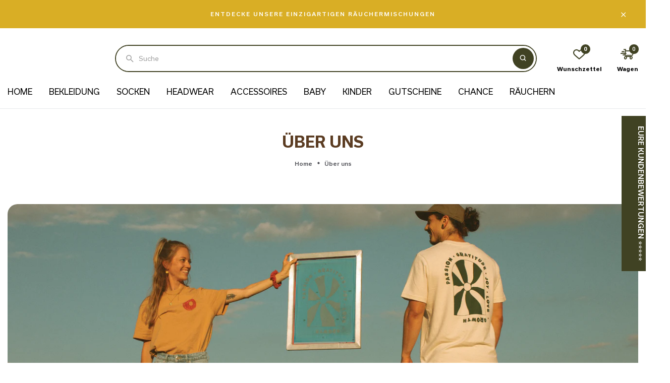

--- FILE ---
content_type: text/html; charset=UTF-8
request_url: https://vinovathemes.com/license/check_license.php
body_size: 76
content:
{"status":true,"msg":"ACTIVATION SUCCESSFULLY. Thanks for buying my theme!"}

--- FILE ---
content_type: text/css
request_url: https://bwarna.com/cdn/shop/t/3/assets/custom.css?v=91367278786077510871706794883
body_size: 609
content:
@font-face{font-family:Usual;src:url(/cdn/shop/files/Usual-MediumItalic.woff2) format("woff2"),url(/cdn/shop/files/Usual-MediumItalic.woff) format("woff");font-weight:500;font-style:italic;font-display:swap}@font-face{font-family:Usual;src:url(/cdn/shop/files/Usual-Regular.woff2) format("woff2"),url(/cdn/shop/files/Usual-Regular.woff) format("woff");font-weight:400;font-style:normal;font-display:swap}@font-face{font-family:Usual;src:url(/cdn/shop/files/Usual-ExtraBold.woff2) format("woff2"),url(/cdn/shop/files/Usual-ExtraBold.woff) format("woff");font-weight:700;font-style:normal;font-display:swap}@font-face{font-family:Usual;src:url(/cdn/shop/files/Usual-Medium.woff2) format("woff2"),url(/cdn/shop/files/Usual-Medium.woff) format("woff");font-weight:500;font-style:normal;font-display:swap}@font-face{font-family:Usual;src:url(/cdn/shop/files/Usual-Bold.woff2) format("woff2"),url(/cdn/shop/files/Usual-Bold.woff) format("woff");font-weight:700;font-style:normal;font-display:swap}@font-face{font-family:Usual;src:url(/cdn/shop/files/Usual-ExtraBoldItalic.woff2) format("woff2"),url(/cdn/shop/files/Usual-ExtraBoldItalic.woff) format("woff");font-weight:700;font-style:italic;font-display:swap}@font-face{font-family:Usual;src:url(/cdn/shop/files/Usual-BoldItalic.woff2) format("woff2"),url(/cdn/shop/files/Usual-BoldItalic.woff) format("woff");font-weight:700;font-style:italic;font-display:swap}:root{--font-family-primary: Usual , Arial, "Lucida Grande", sans-serif;--font-family-default: Usual, Arial, "Lucida Grande", sans-serif;--color-breacrumb-heading-default: #5B3C22}.site-nav .site-nav__link--main{color:#000}.header-center{position:relative!important}.header-center .col-md-2.text-center.pt-30.pb-30{padding-top:5px!important;padding-bottom:10px!important}body:not(.template-index) .header-center{background-color:#fff!important;position:relative}.remove-mb .d-flex.align-items-center.justify-content-center.mb-100.mb-lg-50.mb-sm-0.pb-45{margin-bottom:40px!important}.center.slick-slide .content.position-absolute{transform:translate(-50%,-50%);left:50%!important;top:50%!important}.left.slick-slide .content.position-absolute{transform:translateY(-50%);left:0%!important;top:50%!important}#NovBreadcrumbs.breadcrumb_collection{padding-top:80px!important;padding-bottom:80px!important;background-color:#3a2a11!important}.item-product .product--badge .badge--sale-rt{background:#3a2a11;color:#fff}.item-product .product__title a{font-size:1.5rem;font-weight:300}.item-product .price-regular,.item-product .special-price{font-weight:300;font-size:1.8rem;letter-spacing:1px}html body .btn{font-size:14px;font-weight:500}.site-nav .site-nav__link--main{font-size:1.6rem;font-weight:400;text-transform:uppercase}button.newsletter__submit.font-700.text-uppercase{color:#fff;background:#404223}div#stickymenu_bottom_mobile{display:none}.site-header__search .search-header__submit{background-color:#404223}html .site-header .header-icon,html .site-nav--btn{color:#404223!important}.WishlistCount,.site-header__cart .site-header__cart-count{background:#404223}.block-form-login .btn{background-color:#5b3c22}.slide-height .slide-image.s-1.first-scale.first-zoomin:after{content:"";display:block;background:#00000024;height:100%;width:100%;position:absolute!important;top:0;left:0}.distance.cs-plicy{max-width:970px;margin:auto}.nov-footer .footer_multi .title{font-size:large;font-weight:700!important}#popup__login [for=login_switch_register]{min-width:100%}#NovBreadcrumbs.breadcrumb_inner{padding-top:40px;padding-bottom:40px;margin-bottom:30px}img.zoomImg{transform:scale(1.5)}html .jdgm-prev-badge[data-average-rating="0.00"],.jdgm-widget{display:block!important}a.btn-review__all.text-uppercase.font-700.c_h{display:none}.desp{max-width:800px;color:#fff;margin-top:20px}.desp:empty{display:none}.item-product .product__title a{margin-bottom:0}.item-product .price-regular{color:#c1bebc!important;font-size:14px!important;font-weight:300!important}.footer_menu li a:hover{color:#fff!important;opacity:.6}@media all and (min-width:980px){.header-center.header-search__parent.d-none.d-md-block.position-relative.pt-30.pb-30{padding-bottom:2px!important}.search-results__block{width:100%!important;top:196px!important}.site-header__search .search-header__input{padding:0 80px 0 45px}form.search-header-inline{border:2px solid #404223;border-radius:100px}.search_trend{top:calc(100% + 14px)!important;width:100%!important}}@media (max-width: 767px){header.site-header{overflow-x:hidden}.collection-filter__content button.btn.add-to-cart-btn.product-form__cart-submit{white-space:normal;font-size:9px!important;line-height:14px;height:auto!important;padding:12px 0}.nov-footer .footer_copyright{padding-bottom:0!important}.cs-plicy .nov-policy-item{padding:0}.cs-plicy .policy-icon{margin-right:5px!important}.cs-plicy .row{display:grid;grid-gap:16px;padding:0 0 20px;grid-template-columns:repeat(auto-fill,minmax(160px,1fr));grid-auto-flow:column;grid-auto-columns:minmax(160px,1fr);overflow-x:auto}.section-slideshow .btn{margin-top:15px}}
/*# sourceMappingURL=/cdn/shop/t/3/assets/custom.css.map?v=91367278786077510871706794883 */


--- FILE ---
content_type: image/svg+xml
request_url: https://judgeme-public-images.imgix.net/judgeme/medals-v2-2025-rebranding/tran/diamond.svg?auto=format
body_size: 19488
content:
<?xml version="1.0" encoding="utf-8"?>
<svg xmlns="http://www.w3.org/2000/svg" width="108" height="108" viewBox="0 0 108 108" fill="none">
<g clip-path="url(#clip0_759_14169)">
<path d="M73.4953 100.499C73.4328 100.499 73.3716 100.481 73.3196 100.447C73.2676 100.413 73.2272 100.364 73.2036 100.306C73.187 100.268 73.1781 100.228 73.1775 100.186C73.1769 100.145 73.1846 100.104 73.2001 100.066C73.2156 100.027 73.2386 99.9925 73.2678 99.963C73.297 99.9335 73.3319 99.91 73.3703 99.8939C78.1493 97.8624 81.7927 95.7999 84.8317 93.4075C86.1128 92.495 87.3247 91.4908 88.4576 90.4031C88.93 89.9769 89.3988 89.5472 89.8781 89.1278C90.3609 88.6466 90.8437 88.1172 91.3125 87.6016C91.58 87.3094 91.8439 87.0138 92.1148 86.7251L93.2332 85.5082C93.452 85.2435 93.6673 84.9582 93.8827 84.6695L96.2201 81.5758L98.2449 78.2759C98.429 77.9802 98.6131 77.6812 98.7833 77.3753L99.4987 75.904C99.6654 75.5603 99.846 75.2165 100.009 74.8728C100.322 74.2334 100.634 73.5975 100.926 72.9478L102.062 69.8541C102.124 69.672 102.197 69.4863 102.267 69.3042C102.388 68.981 102.513 68.6545 102.614 68.3245L103.031 66.7295C103.125 66.348 103.225 65.9698 103.326 65.5883C103.507 64.9008 103.673 64.2133 103.837 63.543L104.333 60.2981C104.336 60.2541 104.348 60.2111 104.368 60.1718C104.388 60.1326 104.417 60.098 104.451 60.0703C104.486 60.0426 104.526 60.0224 104.569 60.0109C104.612 59.9994 104.657 59.997 104.701 60.0037C104.745 60.0105 104.787 60.0262 104.825 60.05C104.862 60.0738 104.894 60.1051 104.919 60.1419C104.943 60.1787 104.96 60.2201 104.967 60.2636C104.975 60.3071 104.973 60.3516 104.962 60.3943L104.458 63.6564C104.306 64.368 104.111 65.0589 103.941 65.7464C103.84 66.1245 103.739 66.5026 103.646 66.8808L103.229 68.4826C103.132 68.8264 103 69.1701 102.882 69.5138C102.812 69.6926 102.746 69.8576 102.68 70.0535L101.534 73.1472C101.235 73.8347 100.916 74.4672 100.6 75.1134C100.43 75.4572 100.252 75.8009 100.093 76.1447L99.3702 77.6331C99.1861 77.9768 98.9951 78.269 98.8041 78.5749L96.7654 81.8955L94.414 85.0132C94.1918 85.3089 93.9695 85.6045 93.7194 85.8863L92.5872 87.1651C92.3163 87.4538 92.0523 87.746 91.7884 88.0347C91.316 88.5538 90.8263 89.0935 90.3157 89.5988C89.826 90.0285 89.3606 90.4547 88.8918 90.8809C87.7418 91.9832 86.5113 93 85.2102 93.9231C82.1434 96.3293 78.455 98.4295 73.6204 100.485C73.58 100.498 73.5375 100.502 73.4953 100.499Z" fill="url(#paint0_linear_759_14169)"/>
<path d="M104.471 78C105.107 76.8149 105.555 75.6298 105.465 74.4786C105.448 73.4324 105.05 72.423 104.337 71.6174C103.832 71.0973 103.188 70.7117 102.472 70.5C102.231 71.0415 102.07 71.611 101.992 72.193C101.928 72.6946 101.928 73.2015 101.992 73.7032C102.027 74.289 102.156 74.8665 102.375 75.4165C102.793 76.4491 103.521 77.3464 104.471 78Z" fill="url(#paint1_linear_759_14169)"/>
<path d="M99.9437 73.6758C100.858 73.2949 101.592 72.567 101.988 71.6461C102.209 71.1867 102.364 70.6977 102.449 70.1937C101.77 70.0172 101.066 69.9607 100.368 70.0267C99.0974 70.1582 97.8973 70.6857 96.932 71.5372C96.3482 71.9594 95.8267 72.4643 95.3833 73.0368C95.4939 73.084 97.5493 74.6634 99.9437 73.6758Z" fill="url(#paint2_linear_759_14169)"/>
<path d="M101.763 82C103.227 79.8562 103.299 77.2842 102.207 75.7568C101.808 75.2041 101.275 74.7704 100.661 74.5C100.393 75.0101 100.196 75.5565 100.075 76.1233C99.8588 77.1765 99.8769 78.2668 100.128 79.3116C100.41 80.3527 100.978 81.2866 101.763 82Z" fill="url(#paint3_linear_759_14169)"/>
<path d="M97.7073 77.83C99.8681 77.1413 100.369 75.0097 100.43 74.8444C99.7919 74.6185 99.1184 74.502 98.4394 74.5C97.2004 74.507 95.9939 74.8846 94.9849 75.5813C94.392 75.9295 93.8474 76.3496 93.3643 76.8313C93.4638 76.8968 95.3083 78.5187 97.7073 77.83Z" fill="url(#paint4_linear_759_14169)"/>
<path d="M98.8847 86C100.555 84.1653 100.838 81.7993 99.894 80.3035C99.5456 79.7564 99.05 79.3065 98.4576 79C98.1418 79.4456 97.8926 79.9303 97.7171 80.4404C97.3996 81.3877 97.3205 82.3921 97.4863 83.3734C97.6715 84.3593 98.1576 85.2724 98.8847 86Z" fill="url(#paint5_linear_759_14169)"/>
<path d="M95.4812 81.4307C97.6277 80.9864 98.3431 79.1365 98.4111 78.9906C97.8125 78.7368 97.1683 78.5778 96.5079 78.521C95.2995 78.4244 94.0871 78.6628 93.0378 79.2032C92.4326 79.4754 91.8648 79.8086 91.3457 80.1963C91.4351 80.2598 93.0736 81.8463 95.4812 81.4307Z" fill="url(#paint6_linear_759_14169)"/>
<path d="M95.5135 90C97.3336 88.3181 97.8201 85.987 97.0501 84.4195C96.7611 83.8459 96.3191 83.3561 95.7691 83C94.7584 84.2049 94.2662 85.7359 94.3935 87.2787C94.4828 88.2714 94.8721 89.2173 95.5135 90Z" fill="url(#paint7_linear_759_14169)"/>
<path d="M92.4791 84.9807C94.4612 84.6953 95.3087 82.879 95.383 82.7313C94.8612 82.4232 94.2902 82.2063 93.6947 82.09C92.5997 81.8882 91.4687 82.0277 90.4565 82.4895C89.8833 82.7271 89.3358 83.0219 88.8223 83.3692C88.9067 83.443 90.2506 85.2023 92.4791 84.9807Z" fill="url(#paint8_linear_759_14169)"/>
<path d="M91.669 93.5C92.5581 92.8115 93.2281 91.8788 93.5973 90.8155C93.9353 89.9263 93.9588 88.9479 93.6637 88.0435C93.4384 87.4412 93.0589 86.9088 92.5633 86.5C91.4709 87.6157 90.8535 89.1127 90.8411 90.6755C90.8362 91.6778 91.124 92.6596 91.669 93.5Z" fill="url(#paint9_linear_759_14169)"/>
<path d="M89.7804 88.4999C91.7514 88.3812 92.7732 86.6602 92.8598 86.5135C92.372 86.1528 91.8259 85.8799 91.2456 85.7071C90.1797 85.4008 89.0458 85.435 87.9999 85.8048C87.4121 86.0011 86.8429 86.25 86.2991 86.5484C86.3718 86.6287 87.5392 88.5139 89.7804 88.4999Z" fill="url(#paint10_linear_759_14169)"/>
<path d="M87.8694 96.5C88.3236 96.1894 88.7428 95.8311 89.1195 95.4315C89.4467 95.0406 89.7189 94.6077 89.9289 94.1444C90.3294 93.3404 90.4388 92.4244 90.2388 91.5499C90.0799 90.9632 89.7675 90.4285 89.3331 90C88.1905 90.9468 87.4713 92.3026 87.3321 93.7723C87.238 94.7141 87.4248 95.6625 87.8694 96.5Z" fill="url(#paint11_linear_759_14169)"/>
<path d="M86.3173 91.4989C88.1371 91.5437 89.2376 90.2104 89.3271 90.0938C88.9096 89.7587 88.4307 89.4916 87.9117 89.3046C85.6643 88.5064 83.6688 89.5198 83.271 89.6035C83.3307 89.6902 84.2522 91.3375 86.3173 91.4989Z" fill="url(#paint12_linear_759_14169)"/>
<path d="M84.1409 99C85.0339 98.5297 85.7702 97.8134 86.261 96.9377C86.7049 96.2175 86.8846 95.3678 86.7699 94.5317C86.6691 93.9674 86.4203 93.4393 86.0486 93C85.4678 93.388 84.9732 93.8896 84.5953 94.4738C84.2174 95.0579 83.9641 95.7125 83.851 96.3971C83.6888 97.2742 83.7896 98.179 84.1409 99Z" fill="url(#paint13_linear_759_14169)"/>
<path d="M82.6068 93.9788C84.4486 94.1739 85.6938 92.9609 85.7944 92.8542C85.4066 92.4912 84.9501 92.1901 84.4451 91.9643C82.2322 90.9738 80.151 91.8668 79.7383 91.9277C79.7764 91.9856 80.5846 93.7198 82.6068 93.9788Z" fill="url(#paint14_linear_759_14169)"/>
<path d="M80.4694 101C82.2647 100.062 83.383 98.4585 83.262 96.9923C83.2145 96.4547 83.0237 95.9395 82.7094 95.5C82.1349 95.8101 81.6307 96.2349 81.2285 96.7478C80.8262 97.2608 80.5344 97.8509 80.3713 98.4813C80.1715 99.314 80.2054 100.185 80.4694 101Z" fill="url(#paint15_linear_759_14169)"/>
<path d="M79.4083 96.4418C80.0066 96.5462 80.6205 96.5098 81.2027 96.3353C81.785 96.1608 82.3199 95.853 82.7663 95.4355C82.406 94.9762 81.9707 94.5833 81.4792 94.2737C79.3426 92.9418 77.0785 93.704 76.7102 93.8409C76.754 93.926 77.392 95.9941 79.4083 96.4418Z" fill="url(#paint16_linear_759_14169)"/>
<path d="M54.5773 103.999C48.8372 104.029 43.1384 103.025 37.7518 101.035C34.081 99.8111 30.3519 97.8854 26.023 94.9831L23.3736 92.999C22.7927 92.575 22.244 92.1083 21.7318 91.6029C21.4508 91.3381 21.1697 91.0734 20.875 90.8223C19.5804 89.683 18.3675 88.4535 17.2453 87.143C16.9231 86.7991 16.5975 86.4208 16.2719 86.0666C16.2355 86.0384 16.2056 86.0025 16.1845 85.9614C16.1634 85.9204 16.1515 85.8752 16.1497 85.8291C16.1478 85.7829 16.1561 85.7369 16.1738 85.6943C16.1916 85.6517 16.2184 85.6135 16.2525 85.5824C16.2865 85.5513 16.3269 85.5281 16.3709 85.5143C16.4148 85.5006 16.4612 85.4967 16.5068 85.5028C16.5525 85.509 16.5962 85.5251 16.6349 85.55C16.6737 85.575 16.7065 85.6081 16.7312 85.6471C17.0602 86.0093 17.3869 86.3715 17.7114 86.7337C18.8148 88.0219 20.0071 89.2307 21.2794 90.3512C21.5844 90.6126 21.8724 90.8842 22.1603 91.1559C22.6532 91.6415 23.1813 92.0897 23.7403 92.497L26.3863 94.4811C30.6501 97.3386 34.3346 99.2299 37.9609 100.433C45.8441 103.387 54.7555 104.12 63.7252 102.562C63.7657 102.555 63.8072 102.556 63.8474 102.565C63.8876 102.573 63.9256 102.59 63.9594 102.614C63.9931 102.637 64.0219 102.667 64.044 102.702C64.0662 102.737 64.0813 102.776 64.0885 102.816C64.0957 102.857 64.0948 102.899 64.086 102.939C64.0771 102.979 64.0605 103.018 64.0369 103.051C64.0134 103.085 63.9834 103.114 63.9487 103.136C63.914 103.159 63.8754 103.174 63.8348 103.181C60.778 103.719 57.6808 103.993 54.5773 103.999Z" fill="url(#paint17_linear_759_14169)"/>
<path d="M46.9346 107.847C47.6124 107.96 48.3022 108.01 48.9924 107.998C49.6309 107.946 50.2588 107.822 50.8601 107.628C51.9253 107.323 52.8357 106.709 53.4369 105.89C53.8136 105.323 54.008 104.679 53.9997 104.025C52.1631 103.881 50.3347 104.367 48.9083 105.378C47.9836 106.015 47.297 106.873 46.9346 107.847Z" fill="url(#paint18_linear_759_14169)"/>
<path d="M49.9788 102.628C51.5297 104.32 53.8118 103.986 53.9999 103.95C53.9553 103.237 53.7921 102.537 53.5172 101.881C52.307 99.0491 49.6133 98.2686 49.1732 98C49.159 98.1198 48.3321 100.599 49.9788 102.628Z" fill="url(#paint19_linear_759_14169)"/>
<path d="M42.3926 106.713C42.975 106.887 43.5805 106.984 44.1915 107C44.7524 106.995 45.3105 106.926 45.8542 106.797C46.8202 106.594 47.6808 106.082 48.2883 105.348C48.6702 104.835 48.8997 104.235 48.9533 103.611C48.1595 103.461 47.3415 103.463 46.5487 103.618C45.756 103.773 45.005 104.078 44.3412 104.514C43.4774 105.053 42.8001 105.817 42.3926 106.713Z" fill="url(#paint20_linear_759_14169)"/>
<path d="M45.1709 101.868C46.5233 103.6 48.7619 103.509 48.9505 103.495C48.9708 102.822 48.8745 102.151 48.6658 101.511C47.7547 98.706 45.1887 97.798 44.7937 97.5C44.7687 97.5947 43.7366 99.8874 45.1709 101.868Z" fill="url(#paint21_linear_759_14169)"/>
<path d="M37.3457 105.504C38.4662 105.971 39.6977 106.112 40.8961 105.91C41.9049 105.789 42.8391 105.32 43.5359 104.585C43.9838 104.069 44.2858 103.443 44.4111 102.773C43.6147 102.527 42.7761 102.446 41.947 102.535C41.1179 102.623 40.3158 102.88 39.5903 103.288C38.6431 103.797 37.8638 104.566 37.3457 105.504Z" fill="url(#paint22_linear_759_14169)"/>
<path d="M40.9132 100.622C42.0444 102.377 44.1838 102.5 44.3665 102.5C44.4477 101.87 44.418 101.232 44.2786 100.611C43.6709 97.8841 41.3031 96.7864 40.9413 96.5C40.7176 96.9302 40.559 97.3895 40.4705 97.8636C40.2505 98.8041 40.4089 99.7906 40.9132 100.622Z" fill="url(#paint23_linear_759_14169)"/>
<path d="M32.8037 103.327C33.3352 103.608 33.9161 103.798 34.5189 103.887C35.0699 103.985 35.6317 104.02 36.1917 103.989C37.1741 103.968 38.1173 103.623 38.8563 103.015C39.337 102.584 39.6866 102.039 39.8691 101.439C39.1263 101.143 38.3267 100.994 37.52 101C36.7132 101.006 35.9164 101.168 35.1789 101.475C34.2192 101.873 33.3968 102.514 32.8037 103.327Z" fill="url(#paint24_linear_759_14169)"/>
<path d="M36.6813 99.3971C37.5771 101.171 39.5589 101.48 39.7353 101.5C39.8722 100.908 39.9044 100.298 39.8304 99.6956C39.5114 97.0696 37.4109 95.7582 37.0783 95.5C36.836 95.8892 36.6476 96.3088 36.5184 96.7476C36.2284 97.619 36.2867 98.5669 36.6813 99.3971Z" fill="url(#paint25_linear_759_14169)"/>
<path d="M28.2617 101.011C30.4006 102.265 32.7819 102.312 34.1828 101.235C34.6943 100.832 35.0892 100.301 35.3271 99.6965C34.6337 99.3208 33.8702 99.0912 33.084 99.0221C32.2978 98.9531 31.5057 99.046 30.7571 99.295C29.782 99.6259 28.9181 100.22 28.2617 101.011Z" fill="url(#paint26_linear_759_14169)"/>
<path d="M32.502 97.4922C33.1607 99.4375 34.929 99.9601 35.0792 100C35.2568 99.3956 35.3401 98.7606 35.3255 98.1237C35.2615 95.3654 33.4965 93.7468 33.1767 93.5C33.1351 93.569 31.8017 95.3872 32.502 97.4922Z" fill="url(#paint27_linear_759_14169)"/>
<path d="M24.2241 98.3812C26.0677 99.5847 28.2288 99.841 29.6064 99.0345C30.1078 98.7333 30.5143 98.3149 30.7849 97.8216C30.1836 97.4496 29.5061 97.1963 28.7944 97.0774C28.0827 96.9586 27.3523 96.9767 26.6485 97.1308C25.733 97.3365 24.895 97.7687 24.2241 98.3812Z" fill="url(#paint28_linear_759_14169)"/>
<path d="M28.3784 95.0106C28.8991 96.8113 30.6973 97.453 30.8535 97.5C31.0902 96.9832 31.2335 96.431 31.2771 95.8673C31.4541 93.3947 29.7253 91.762 29.4337 91.5C29.3712 91.5705 27.8334 93.0454 28.3784 95.0106Z" fill="url(#paint29_linear_759_14169)"/>
<path d="M20.6914 95.6215C22.2944 96.9078 24.218 97.3671 25.5452 96.686C26.0347 96.4218 26.4484 96.0392 26.7475 95.574C26.4782 95.4378 25.0579 94.2339 23.035 94.5539C22.1676 94.6844 21.3552 95.0545 20.6914 95.6215Z" fill="url(#paint30_linear_759_14169)"/>
<path d="M24.7818 92.8644C24.9062 93.4432 25.1831 93.9856 25.5885 94.4448C25.994 94.904 26.5157 95.2662 27.1087 95.5C27.4009 95.0179 27.5966 94.4921 27.6867 93.9472C28.1118 91.5397 26.4822 89.7826 26.1951 89.5C26.1317 89.5749 24.4089 90.8927 24.7818 92.8644Z" fill="url(#paint31_linear_759_14169)"/>
<path d="M17.1587 92.538C18.7736 94.1684 20.7317 94.9721 22.3141 94.2103C22.8696 93.9534 23.3534 93.5508 23.7194 93.0408C23.3224 92.7073 22.898 92.4116 22.4514 92.1571C21.6379 91.6744 20.7096 91.4495 19.7779 91.5095C18.8293 91.5801 17.92 91.9372 17.1587 92.538Z" fill="url(#paint32_linear_759_14169)"/>
<path d="M21.7118 90.2203C21.782 91.0026 22.0924 91.7393 22.5957 92.3182C22.8628 92.5985 23.1729 92.829 23.5128 93C23.7986 92.5456 24.0059 92.0413 24.1253 91.5105C24.2667 90.7308 24.2565 89.929 24.0955 89.1536C23.9344 88.3782 23.6258 87.6455 23.1883 87C23.1221 87.0734 21.5562 88.2378 21.7118 90.2203Z" fill="url(#paint33_linear_759_14169)"/>
<path d="M10.633 77.9931C10.5711 77.9932 10.5104 77.9765 10.4579 77.9449C10.4055 77.9132 10.3634 77.868 10.3364 77.8144L8.84652 74.8406C8.76435 74.6653 8.67502 74.4968 8.58927 74.325C8.42134 73.9984 8.25699 73.6683 8.1105 73.3349L7.51739 71.7775C7.37805 71.3993 7.23513 71.0246 7.08864 70.6499C6.83496 69.9898 6.58128 69.3298 6.35261 68.6628L5.49511 65.4484C5.44509 65.2559 5.39507 65.0703 5.34147 64.8812C5.24501 64.5374 5.15211 64.1936 5.08065 63.8292L4.30175 58.92L4.03735 53.9454C4.03735 53.5638 4.06236 53.1994 4.0838 52.8384L4.30175 48.9708C4.37678 48.242 4.49469 47.5235 4.60902 46.8291C4.67334 46.4474 4.73408 46.0624 4.79124 45.6774C5.00473 44.1177 5.34399 42.5763 5.80596 41.0672C5.97388 40.4518 6.14538 39.8365 6.29902 39.2142C7.52811 35.6732 9.28599 31.1318 12.0157 27.1474C12.0387 27.112 12.0687 27.0813 12.1042 27.0573C12.1396 27.0332 12.1797 27.0162 12.222 27.0073C12.2644 26.9983 12.3082 26.9976 12.3508 27.0052C12.3935 27.0128 12.4341 27.0286 12.4704 27.0515C12.5066 27.0744 12.5377 27.1041 12.5618 27.1388C12.5859 27.1735 12.6026 27.2124 12.6109 27.2534C12.6191 27.2944 12.6187 27.3365 12.6098 27.3773C12.6009 27.4182 12.5835 27.4569 12.5588 27.4912C9.86124 31.4172 8.12479 35.9104 6.91357 39.3861C6.76708 39.9843 6.59557 40.6065 6.42407 41.2288C5.97327 42.7104 5.64003 44.2228 5.42722 45.753C5.37006 46.1518 5.30575 46.5403 5.24143 46.9287C5.13067 47.6163 5.01276 48.3211 4.94131 49.0155L4.74122 52.8728C4.71978 53.2166 4.69835 53.581 4.69477 53.9316L4.9556 58.8581L5.73092 63.7226C5.79524 64.0492 5.88813 64.3861 5.98103 64.723C6.03462 64.9121 6.08822 65.1046 6.13467 65.2972L6.9886 68.4875C7.20655 69.1269 7.45665 69.7801 7.70318 70.4333C7.8461 70.808 7.99259 71.1862 8.13194 71.5644L8.72147 73.1114C8.85724 73.4208 9.01802 73.7371 9.17881 74.0534L9.4432 74.5759L10.9295 77.5497C10.9528 77.5975 10.9633 77.6502 10.96 77.7029C10.9566 77.7557 10.9396 77.8068 10.9105 77.8516C10.8813 77.8964 10.841 77.9334 10.7932 77.9593C10.7453 77.9853 10.6915 77.9993 10.6366 78L10.633 77.9931Z" fill="url(#paint34_linear_759_14169)"/>
<path d="M0.504639 63.5C0.61987 64.6934 1.10345 65.8293 1.89604 66.7681C2.51595 67.5814 3.41922 68.1653 4.44926 68.4185C5.15137 68.5576 5.88027 68.5181 6.56071 68.3041C6.3863 67.4991 6.03871 66.736 5.53926 66.0616C5.03981 65.3873 4.39901 64.8158 3.65616 64.3824C2.72097 63.8033 1.62468 63.4964 0.504639 63.5Z" fill="url(#paint35_linear_759_14169)"/>
<path d="M6.58201 64.1871C5.46896 66.2116 6.4544 68.3265 6.54656 68.5C7.19485 68.237 7.79427 67.8628 8.31894 67.3938C10.6301 65.3404 10.4671 62.5061 10.5982 62C10.506 62.0181 7.89002 61.9855 6.58201 64.1871Z" fill="url(#paint36_linear_759_14169)"/>
<path d="M0 58.5C0.013025 59.7152 0.38553 60.902 1.07446 61.9234C1.60528 62.8018 2.44185 63.4742 3.43829 63.8233C4.12288 64.0283 4.85219 64.0554 5.5514 63.9021C5.46297 63.0736 5.19772 62.2713 4.77204 61.5447C4.34637 60.8181 3.76932 60.1826 3.07655 59.6776C2.18804 59.0151 1.12133 58.6068 0 58.5Z" fill="url(#paint37_linear_759_14169)"/>
<path d="M5.81901 59.6256C4.48133 61.3632 5.27348 63.3356 5.34073 63.5C6.03055 63.3206 6.68129 63.037 7.26505 62.6614C9.82457 61.0278 9.98151 58.4449 10.0936 58.0088C9.55332 57.9806 9.0113 58.0201 8.48316 58.1262C7.41347 58.3001 6.45943 58.8371 5.81901 59.6256Z" fill="url(#paint38_linear_759_14169)"/>
<path d="M0.00348406 53.5C-0.069988 55.9264 1.02541 58.024 2.6418 58.7145C3.24028 58.9666 3.89704 59.0541 4.54205 58.9676C4.53781 58.1937 4.37299 57.4288 4.05771 56.7198C3.74243 56.0108 3.28333 55.3728 2.70859 54.8447C1.94866 54.1615 1.01307 53.6964 0.00348406 53.5Z" fill="url(#paint39_linear_759_14169)"/>
<path d="M5.51886 55.2876C4.09209 56.8532 4.63426 58.8354 4.6842 59C5.33922 58.8843 5.96874 58.665 6.54613 58.3516C7.35184 57.8847 8.04088 57.2593 8.56603 56.5182C9.09119 55.7771 9.44005 54.9378 9.58872 54.0579C9.47101 54.0546 7.06691 53.601 5.51886 55.2876Z" fill="url(#paint40_linear_759_14169)"/>
<path d="M0.542001 48.5C0.317128 50.9706 1.11781 53.2014 2.66126 54.0597C3.23998 54.3705 3.88838 54.5215 4.54202 54.4975C4.49773 54.1501 4.75667 51.9227 3.11782 50.1227C2.42419 49.3477 1.53206 48.7857 0.542001 48.5Z" fill="url(#paint41_linear_759_14169)"/>
<path d="M5.72305 50.4929C4.2849 51.881 4.5195 53.8458 4.62149 54C5.22471 53.9451 5.81369 53.7874 6.36223 53.534C7.15088 53.151 7.84702 52.6057 8.40363 51.9347C8.96025 51.2638 9.36437 50.4828 9.58872 49.6447C9.47992 49.6312 7.3142 48.9976 5.72305 50.4929Z" fill="url(#paint42_linear_759_14169)"/>
<path d="M1.16037 43.5C0.722225 45.7999 1.23568 47.9543 2.71784 48.9115C3.25138 49.2556 3.86553 49.4582 4.50124 49.5C4.46701 49.1618 4.912 47.0986 3.50514 45.2621C2.9065 44.4689 2.0939 43.8582 1.16037 43.5Z" fill="url(#paint43_linear_759_14169)"/>
<path d="M6.04896 46.229C4.40082 47.4327 4.49118 49.3299 4.58515 49.5C5.20185 49.5007 5.81376 49.4002 6.39232 49.2032C7.2363 48.8993 8.00178 48.4355 8.63929 47.8416C9.27681 47.2477 9.77218 46.5371 10.0934 45.7555C9.9958 45.7455 7.83805 44.9453 6.04896 46.229Z" fill="url(#paint44_linear_759_14169)"/>
<path d="M2.84023 38.5C2.23226 40.8277 2.47016 43.0899 3.80834 44.2229C4.2748 44.6278 4.82749 44.8952 5.41417 45C5.49598 44.4646 5.54126 43.9233 5.54964 43.3804C5.57504 42.3751 5.33644 41.3829 4.86237 40.5226C4.37632 39.6515 3.67504 38.95 2.84023 38.5Z" fill="url(#paint45_linear_759_14169)"/>
<path d="M7.23099 41.5916C6.53112 42.0802 6.00207 42.7988 5.72514 43.6369C5.58969 44.0667 5.53252 44.5197 5.55665 44.972C6.14513 45.0373 6.73992 44.9881 7.31172 44.827C8.12699 44.5699 8.88393 44.1386 9.53591 43.5598C10.1879 42.981 10.7211 42.2669 11.1027 41.4614C10.9833 41.4205 9.04222 40.3644 7.23099 41.5916Z" fill="url(#paint46_linear_759_14169)"/>
<path d="M4.11036 34.5C3.22414 36.5123 3.3218 38.5246 4.65294 39.6716C5.1071 40.0726 5.66532 40.358 6.27346 40.5C6.42781 40.0345 6.5118 39.5514 6.52305 39.0646C6.64116 38.176 6.4804 37.2747 6.06005 36.4687C5.62615 35.6534 4.94961 34.9702 4.11036 34.5Z" fill="url(#paint47_linear_759_14169)"/>
<path d="M8.41474 37.3928C7.69717 37.7735 7.13097 38.4032 6.81471 39.1724C6.67171 39.5698 6.58615 39.9871 6.56079 40.4105C7.11269 40.5221 7.67946 40.5294 8.23386 40.4321C8.77716 40.3348 9.29912 40.1367 9.77476 39.8474C10.2086 39.6124 10.6129 39.3226 10.9783 38.9847C11.4183 38.5855 11.8002 38.1223 12.1122 37.6094C12.0252 37.5661 10.2582 36.4146 8.41474 37.3928Z" fill="url(#paint48_linear_759_14169)"/>
<path d="M6.28065 30.5C5.83059 31.351 5.58051 32.3028 5.55127 33.276C5.56976 34.1155 5.85493 34.9243 6.36133 35.5735C6.71895 35.9973 7.17481 36.3165 7.68454 36.5C8.16512 35.2395 8.20288 33.8403 7.79104 32.5532C7.48586 31.7303 6.96143 31.0174 6.28065 30.5Z" fill="url(#paint49_linear_759_14169)"/>
<path d="M9.54127 33.7403C9.15197 33.8988 8.7974 34.1274 8.49646 34.4141C8.26502 34.6643 8.07047 34.9444 7.91834 35.2462C7.7476 35.5903 7.63025 35.957 7.57007 36.3343C8.09649 36.4764 8.64469 36.5277 9.18952 36.4859C10.1853 36.3751 11.1259 35.9852 11.8956 35.3641C12.3576 35.0397 12.7703 34.6542 13.1215 34.2187C13.0274 34.1749 11.415 33.0093 9.54127 33.7403Z" fill="url(#paint50_linear_759_14169)"/>
<path d="M18.4835 19.9999C18.4096 20 18.338 19.974 18.2808 19.9264C18.249 19.8994 18.2228 19.8662 18.2037 19.8288C18.1845 19.7914 18.1729 19.7505 18.1693 19.7085C18.1658 19.6664 18.1705 19.6241 18.1832 19.584C18.1958 19.5438 18.2162 19.5066 18.243 19.4745C18.8604 18.7544 19.5275 18.0801 20.239 17.4568L20.6307 17.1066C20.9296 16.8438 21.2147 16.5706 21.4999 16.3009C22.0126 15.791 22.5516 15.3092 23.1146 14.8577C23.481 14.5868 23.8429 14.3089 24.2002 14.024C25.5854 12.9077 27.0456 11.8917 28.5701 10.9836L29.9856 10.1324C30.457 9.81643 30.9534 9.54108 31.4697 9.3092L34.4311 7.85201C35.0729 7.52405 35.7378 7.24539 36.4203 7.01833C36.7638 6.88873 37.1452 6.75912 37.5025 6.6155C37.8597 6.47189 38.1896 6.3668 38.5091 6.23719C39.2127 5.9467 39.9375 5.71247 40.6769 5.53662C49.537 3.00756 58.6068 2.82891 66.8863 5.02871C66.967 5.05008 67.036 5.10323 67.0782 5.17647C67.1204 5.24972 67.1323 5.33706 67.1114 5.41928C67.0904 5.50149 67.0383 5.57186 66.9664 5.61488C66.8946 5.65791 66.8089 5.67008 66.7283 5.64871C58.5552 3.47694 49.5989 3.65208 40.828 6.16013C40.113 6.33166 39.4124 6.56005 38.7324 6.84319C38.3888 6.97279 38.0453 7.1024 37.7189 7.2215C37.3925 7.34059 36.9974 7.49822 36.6264 7.62783C35.9643 7.84203 35.3189 8.10665 34.6957 8.41947L31.7033 9.89068C31.2125 10.1126 30.7403 10.375 30.2913 10.6753L28.8759 11.551C27.3763 12.4468 25.9402 13.4488 24.5781 14.5495C24.2345 14.8262 23.8635 15.1029 23.5028 15.3726C22.9533 15.8111 22.4269 16.2788 21.9259 16.7738C21.6373 17.0505 21.3453 17.3237 21.0464 17.59L20.6616 17.9402C19.973 18.5449 19.3256 19.1968 18.724 19.8913C18.6942 19.9263 18.6572 19.9542 18.6156 19.973C18.5741 19.9918 18.529 20.001 18.4835 19.9999Z" fill="url(#paint51_linear_759_14169)"/>
<path d="M28.9842 5.5C26.5592 6.78299 25.0419 8.95665 25.2532 10.9677C25.3398 11.7028 25.6107 12.4028 26.0396 13C26.3237 12.7102 28.4645 11.5862 29.0916 8.90716C29.3631 7.78292 29.3259 6.60412 28.9842 5.5Z" fill="url(#paint52_linear_759_14169)"/>
<path d="M30.1529 11.5875C27.9715 11.1266 26.3252 12.627 26.2429 12.8211C26.6654 13.3397 27.1765 13.7774 27.752 14.1136C28.5898 14.5907 29.5181 14.8831 30.4758 14.9715C31.4335 15.0599 32.3989 14.9423 33.3083 14.6264C33.25 14.519 32.5126 12.1107 30.1529 11.5875Z" fill="url(#paint53_linear_759_14169)"/>
<path d="M33.6645 3.5C31.0563 4.56168 29.2343 6.46916 29.2716 8.4545C29.2906 9.17577 29.5049 9.88024 29.8938 10.5C30.2142 10.2452 32.5579 9.33215 33.4596 6.82305C33.8464 5.754 33.9173 4.60465 33.6645 3.5Z" fill="url(#paint54_linear_759_14169)"/>
<path d="M34.1048 9.67821C32.083 9.04034 30.378 10.3059 30.2803 10.4882C30.6369 11.0122 31.0829 11.4691 31.5978 11.8382C32.354 12.3613 33.2117 12.719 34.115 12.8882C35.0184 13.0575 35.9472 13.0343 36.841 12.8203C36.8006 12.7224 36.3052 10.3903 34.1048 9.67821Z" fill="url(#paint55_linear_759_14169)"/>
<path d="M38.3052 2C35.823 2.76154 33.9613 4.30769 33.823 6.11099C33.774 6.76079 33.9059 7.41138 34.206 8C34.5251 7.8022 36.7627 7.15605 37.8229 4.98352C38.2814 4.05072 38.4485 3.01687 38.3052 2Z" fill="url(#paint56_linear_759_14169)"/>
<path d="M38.3508 7.82879C37.4802 7.46085 36.5151 7.39982 35.607 7.65529C35.1372 7.77184 34.6975 7.99094 34.3179 8.29762C34.6342 8.89146 35.0512 9.42274 35.5494 9.86652C36.2827 10.4931 37.1353 10.9561 38.0528 11.2263C38.9704 11.4964 39.9327 11.5676 40.8786 11.4354C40.8426 11.3173 40.5617 8.80705 38.3508 7.82879Z" fill="url(#paint57_linear_759_14169)"/>
<path d="M43.3981 1C41.0405 1.52699 39.205 2.83111 38.912 4.6222C38.8046 5.25232 38.8638 5.89924 39.0837 6.5C39.5893 6.32597 40.0812 6.11527 40.5555 5.86962C41.4434 5.41874 42.1813 4.72393 42.6807 3.86841C43.1877 2.9982 43.4364 2.00395 43.3981 1Z" fill="url(#paint58_linear_759_14169)"/>
<path d="M42.7942 6.45847C41.9847 6.04721 41.058 5.90727 40.1581 6.06041C39.6959 6.13508 39.2543 6.30021 38.8599 6.54576C39.1117 7.11558 39.4647 7.63798 39.9028 8.08911C40.5591 8.72367 41.3428 9.22038 42.2052 9.54835C43.0677 9.87633 43.9903 10.0286 44.9159 9.99559C44.8908 9.86989 44.8368 7.55138 42.7942 6.45847Z" fill="url(#paint59_linear_759_14169)"/>
<path d="M48.4486 0C47.3136 0.104686 46.2181 0.453302 45.2443 1.01971C44.8322 1.26962 44.4635 1.57924 44.1512 1.93746C43.8688 2.29914 43.6577 2.70687 43.5282 3.14072C43.3598 3.75005 43.3598 4.39067 43.5282 5C44.0653 4.88515 44.589 4.71889 45.0912 4.50374C46.0389 4.14729 46.8586 3.53706 47.4517 2.74643C48.0498 1.93959 48.3955 0.987147 48.4486 0Z" fill="url(#paint60_linear_759_14169)"/>
<path d="M47.211 5.62389C46.6624 5.269 46.018 5.05675 45.3469 5.00989C44.6759 4.96303 44.0035 5.08332 43.4019 5.35787C43.5903 5.89731 43.8822 6.4021 44.264 6.84888C44.8456 7.47708 45.561 7.99154 46.3669 8.36124C47.1728 8.73094 48.0526 8.94823 48.9533 9C48.9352 8.89819 49.0975 6.79633 47.211 5.62389Z" fill="url(#paint61_linear_759_14169)"/>
<path d="M53.4952 0C50.9868 0.0383721 48.8507 0.959303 48.1926 2.66163C47.9573 3.24839 47.8874 3.88117 47.9895 4.5C48.5514 4.44506 49.1028 4.3207 49.6292 4.13023C50.6275 3.8688 51.5224 3.34406 52.2053 2.61977C52.8968 1.87907 53.3445 0.969795 53.4952 0V0Z" fill="url(#paint62_linear_759_14169)"/>
<path d="M51.7387 5.2543C51.1391 4.77536 50.3866 4.50906 49.6072 4.5C49.2121 4.51645 48.8217 4.58923 48.4487 4.71596C48.5628 5.22734 48.7711 5.71494 49.0638 6.15571C49.3549 6.58844 49.7215 6.96961 50.1474 7.28247C50.9589 7.91805 51.9295 8.33786 52.9623 8.5C52.9623 8.4061 53.2877 6.49061 51.7387 5.2543Z" fill="url(#paint63_linear_759_14169)"/>
<path d="M58.0372 0.0368138C56.9596 -0.0716726 55.8707 0.0603767 54.8538 0.422862C53.9972 0.789271 53.2935 1.42582 52.8568 2.22914C52.5818 2.77967 52.4561 3.38919 52.4918 4C54.0033 3.97264 55.4569 3.43112 56.5988 2.46998C57.3097 1.81013 57.8092 0.96527 58.0372 0.0368138Z" fill="url(#paint64_linear_759_14169)"/>
<path d="M55.9456 4.95174C54.535 3.54751 52.6446 4.1092 52.4858 4.11948C52.5573 4.67076 52.7321 5.20547 53.0017 5.69838C53.5826 6.7841 54.4737 7.32524 55.2565 7.81501C55.7793 8.11657 56.3439 8.34714 56.9341 8.5C56.9413 8.40068 57.468 6.41078 55.9456 4.95174Z" fill="url(#paint65_linear_759_14169)"/>
<path d="M62.0746 0.63637C60.086 0.154343 58.2249 1.00396 57.4563 2.33907C57.1823 2.83741 57.0346 3.40253 57.0278 3.97935C58.3409 4.10092 59.6478 3.6825 60.678 2.81069C61.3351 2.24739 61.8209 1.49105 62.0746 0.63637Z" fill="url(#paint66_linear_759_14169)"/>
<path d="M59.8391 5.03898C58.7574 3.74785 57.1642 4.025 57.0278 4.025C57.0476 4.55676 57.1525 5.08064 57.3378 5.573C57.6906 6.47199 58.2934 7.22746 59.0611 7.73276C59.4867 8.03142 59.9359 8.28818 60.4032 8.5C60.4218 8.40874 60.9921 6.56669 59.8391 5.03898Z" fill="url(#paint67_linear_759_14169)"/>
<path d="M104.66 50.5C104.58 50.4993 104.504 50.4681 104.446 50.4129C104.388 50.3577 104.354 50.2826 104.349 50.2028L104.257 48.5664L103.52 43.7358L102.304 39.0008L100.623 34.4093L98.9569 30.9418C98.8066 30.6275 98.6564 30.3132 98.4958 30.0057L97.6523 28.6392C97.4542 28.3181 97.2596 27.9935 97.0615 27.6656C96.6961 27.0575 96.3306 26.4494 95.9413 25.8583C90.7571 18.4382 84.002 12.6407 76.3862 9.09463C76.3489 9.07773 76.3153 9.05354 76.2875 9.02348C76.2596 8.99342 76.2381 8.9581 76.2241 8.91959C76.2101 8.88107 76.2039 8.84015 76.2059 8.79922C76.208 8.75829 76.2182 8.71819 76.2359 8.68126C76.2708 8.6065 76.3338 8.54848 76.4111 8.51971C76.4884 8.49095 76.5739 8.49375 76.6492 8.52752C84.3537 12.1215 91.2045 17.9906 96.457 25.503C96.8566 26.1111 97.2288 26.7261 97.5977 27.341C97.7923 27.6826 97.987 27.9901 98.1851 28.3078L99.0286 29.7119C99.2028 30.0535 99.3701 30.3644 99.5067 30.6856L101.187 34.1667L102.895 38.8163L104.127 43.5991L104.875 48.4912L104.971 50.1584C104.974 50.2004 104.969 50.2426 104.956 50.2826C104.943 50.3227 104.922 50.3596 104.894 50.3914C104.866 50.4232 104.833 50.4492 104.795 50.4678C104.757 50.4865 104.716 50.4974 104.674 50.5H104.66Z" fill="url(#paint68_linear_759_14169)"/>
<path d="M92.8596 14.4789C92.0135 13.6841 90.9833 13.0777 89.8468 12.7055C88.8724 12.3984 87.8096 12.4366 86.8639 12.8129C86.2353 13.0777 85.6925 13.4903 85.2896 14.0095C85.7369 14.3506 86.2333 14.6325 86.7645 14.8471C87.7117 15.3152 88.7775 15.5388 89.8502 15.4945C90.937 15.4268 91.9807 15.0746 92.8596 14.4789Z" fill="url(#paint69_linear_759_14169)"/>
<path d="M87.7977 17.4152C87.725 16.4364 87.272 15.5189 86.5274 14.8423C86.1446 14.5014 85.7101 14.2174 85.2386 14C84.8439 14.5841 84.5625 15.2311 84.4077 15.9102C83.8242 18.7298 85.4159 21.1476 85.7261 21.5C85.8295 21.3907 88.0156 19.9246 87.7977 17.4152Z" fill="url(#paint70_linear_759_14169)"/>
<path d="M96.3924 18.2816C95.6234 17.4462 94.6526 16.775 93.5518 16.3175C92.6022 15.9483 91.5333 15.8993 90.5459 16.1798C89.8796 16.3776 89.2847 16.7292 88.8223 17.1986C89.2363 17.5667 89.7062 17.8818 90.2184 18.1347C91.1277 18.6517 92.1734 18.9491 93.2519 18.9975C94.3541 19.0282 95.4433 18.7799 96.3924 18.2816Z" fill="url(#paint71_linear_759_14169)"/>
<path d="M90.8399 20.8833C90.8924 18.6638 89.0765 17.5846 88.9255 17.5C88.5415 18.007 88.247 18.5796 88.0553 19.1916C87.3132 21.7562 88.492 24.1414 88.712 24.5C88.8106 24.4256 90.8136 23.2347 90.8399 20.8833Z" fill="url(#paint72_linear_759_14169)"/>
<path d="M99.4204 22.4491C98.7783 21.455 97.9263 20.6242 96.9285 20.0191C96.0587 19.531 95.0485 19.3807 94.0807 19.5954C93.4324 19.7552 92.8369 20.0899 92.355 20.5653C92.7102 21.0107 93.1245 21.4021 93.5857 21.7278C94.4 22.3794 95.3634 22.8027 96.3827 22.9568C97.4214 23.09 98.4754 22.9138 99.4204 22.4491Z" fill="url(#paint73_linear_759_14169)"/>
<path d="M93.8433 24.0807C94.097 21.8572 92.398 20.6122 92.2645 20.5C91.8433 20.9706 91.5044 21.5155 91.2632 22.1097C90.2985 24.6102 91.2632 27.1107 91.4501 27.5C91.5369 27.4334 93.6063 26.4374 93.8433 24.0807Z" fill="url(#paint74_linear_759_14169)"/>
<path d="M101.944 26.6733C101.423 25.6863 100.688 24.8326 99.7928 24.1772C99.0036 23.6485 98.0562 23.418 97.1163 23.526C96.4837 23.6172 95.886 23.8757 95.3833 24.2755C95.6847 24.7231 96.0449 25.1271 96.4539 25.4761C97.0996 25.9984 97.8624 26.636 99.0166 26.8768C99.9916 27.0937 101.007 27.0231 101.944 26.6733Z" fill="url(#paint75_linear_759_14169)"/>
<path d="M96.314 28.0039C96.7519 25.9384 95.2157 24.6193 95.1029 24.5C94.656 24.9006 94.2819 25.3795 93.9981 25.9145C92.8567 28.171 93.5767 30.608 93.7194 31C93.8255 30.9455 95.8926 30.199 96.314 28.0039Z" fill="url(#paint76_linear_759_14169)"/>
<path d="M104.467 31.3076C104.027 30.2126 103.351 29.237 102.489 28.456C101.716 27.8225 100.756 27.4849 99.7702 27.5005C99.1079 27.5331 98.4654 27.7446 97.9065 28.114C98.6871 29.5484 99.9304 30.6526 101.418 31.2332C102.407 31.5616 103.465 31.5874 104.467 31.3076Z" fill="url(#paint77_linear_759_14169)"/>
<path d="M98.7641 31.9091C99.3613 30 98.0079 28.6297 97.9203 28.5C97.4646 28.8371 97.0702 29.2537 96.7551 29.7306C95.4764 31.7528 95.9632 34.1142 96.0541 34.5C96.1482 34.4634 98.1604 33.9479 98.7641 31.9091Z" fill="url(#paint78_linear_759_14169)"/>
<path d="M105.981 35.9198C105.683 34.8748 105.167 33.9172 104.471 33.1209C103.828 32.4762 103.003 32.0826 102.127 32.0034C101.539 31.9761 100.954 32.113 100.43 32.4007C101.001 33.7947 102.012 34.9259 103.285 35.5934C104.135 35.9817 105.072 36.0951 105.981 35.9198Z" fill="url(#paint79_linear_759_14169)"/>
<path d="M100.654 35.8026C100.831 35.4085 100.927 34.9886 100.935 34.5637C100.915 34.216 100.837 33.873 100.701 33.5465C100.553 33.1716 100.343 32.8188 100.078 32.5C99.548 32.7741 99.0775 33.1308 98.6883 33.5531C97.8314 34.4724 97.6272 35.4505 97.4704 36.3047C97.379 36.8668 97.379 37.4378 97.4704 38C97.5615 37.9772 99.7932 37.6707 100.654 35.8026Z" fill="url(#paint80_linear_759_14169)"/>
<path d="M106.991 39.9832C106.741 38.9196 106.389 37.9379 105.745 37.2766C105.189 36.6227 104.435 36.184 103.607 36.0323C103.045 35.951 102.471 36.0238 101.944 36.2437C102.087 36.7152 102.293 37.1638 102.555 37.5765C102.777 37.9305 103.039 38.2546 103.338 38.5413C103.663 38.8942 104.036 39.1951 104.446 39.4344C105.225 39.8698 106.109 40.0605 106.991 39.9832Z" fill="url(#paint81_linear_759_14169)"/>
<path d="M102.103 39.9718C102.98 38.2394 101.918 36.6408 101.858 36.5C101.335 36.74 100.86 37.0728 100.456 37.4824C99.7261 38.2349 99.2525 39.2 99.1024 40.2394C98.9595 40.8148 98.8981 41.4075 98.9201 42C99.0323 41.9894 101.122 41.8521 102.103 39.9718Z" fill="url(#paint82_linear_759_14169)"/>
<path d="M108 44.4998C107.953 44.0105 107.843 43.5296 107.673 43.0689C107.491 42.6503 107.258 42.2561 106.98 41.8951C106.507 41.2475 105.828 40.7823 105.057 40.5763C104.528 40.4565 103.977 40.4781 103.458 40.6389C103.591 41.2871 103.853 41.9015 104.227 42.4454C104.601 42.9893 105.08 43.4514 105.636 43.8041C106.339 44.2661 107.161 44.5082 108 44.4998Z" fill="url(#paint83_linear_759_14169)"/>
<path d="M103.05 43.8091C103.913 42.2568 103.15 40.6351 103.081 40.5C102.574 40.6898 102.104 40.9677 101.691 41.3212C99.9048 42.8631 100.021 45.105 99.9253 45.5C100.007 45.4827 102.017 45.5035 103.05 43.8091Z" fill="url(#paint84_linear_759_14169)"/>
<path d="M53.1048 13.5994C53.4571 12.8002 54.5429 12.8002 54.8952 13.5994L57.1067 18.615C57.2503 18.9408 57.5454 19.165 57.8858 19.2072L63.129 19.8576C63.9644 19.9612 64.2999 21.0415 63.6823 21.639L59.8059 25.3892C59.5542 25.6327 59.4415 25.9956 59.5083 26.3474L60.5373 31.765C60.7012 32.6282 59.8228 33.2958 59.0887 32.866L54.4815 30.1681C54.1824 29.9929 53.8176 29.9929 53.5185 30.1681L48.9113 32.866C48.1772 33.2958 47.2988 32.6282 47.4627 31.765L48.4917 26.3474C48.5585 25.9956 48.4458 25.6327 48.1941 25.3892L44.3177 21.639C43.7001 21.0415 44.0356 19.9612 44.871 19.8576L50.1142 19.2072C50.4546 19.165 50.7497 18.9408 50.8933 18.615L53.1048 13.5994Z" fill="url(#paint85_linear_759_14169)"/>
<path d="M15.3243 63V57.22H13.1143V55.95H19.0943V57.22H16.8843V63H15.3243ZM26.435 63H24.735L23.515 60.75C23.415 60.5767 23.295 60.4533 23.155 60.38C23.015 60.3 22.8384 60.26 22.625 60.26H21.855V63H20.315V55.95H23.555C24.3817 55.95 25.005 56.1333 25.425 56.5C25.8517 56.86 26.065 57.3833 26.065 58.07C26.065 58.6033 25.915 59.05 25.615 59.41C25.3217 59.77 24.905 60.0067 24.365 60.12C24.7317 60.2133 25.0417 60.4767 25.295 60.91L26.435 63ZM23.325 59.08C23.7717 59.08 24.095 59.0033 24.295 58.85C24.495 58.69 24.595 58.4433 24.595 58.11C24.595 57.77 24.495 57.5233 24.295 57.37C24.095 57.2167 23.7717 57.14 23.325 57.14H21.835V59.08H23.325ZM33.0091 63L32.3391 61.44H29.0591L28.3891 63H26.8191L30.0591 55.95H31.3091L34.5491 63H33.0091ZM29.5691 60.26H31.8291L30.6991 57.62L29.5691 60.26ZM40.1989 55.95H41.6589V63H40.4989L36.9889 58.51V63H35.5389V55.95H36.6889L40.1989 60.42V55.95ZM45.9284 63.09C45.3951 63.09 44.8817 63.02 44.3884 62.88C43.8951 62.7333 43.4851 62.5333 43.1584 62.28L43.6584 61.17C44.3384 61.6433 45.1017 61.88 45.9484 61.88C46.3884 61.88 46.7251 61.81 46.9584 61.67C47.1984 61.5233 47.3184 61.3233 47.3184 61.07C47.3184 60.8433 47.2084 60.6667 46.9884 60.54C46.7751 60.4133 46.3917 60.29 45.8384 60.17C45.2184 60.0433 44.7217 59.89 44.3484 59.71C43.9817 59.53 43.7117 59.31 43.5384 59.05C43.3717 58.7833 43.2884 58.4567 43.2884 58.07C43.2884 57.6433 43.4051 57.2633 43.6384 56.93C43.8784 56.5967 44.2117 56.3367 44.6384 56.15C45.0651 55.9567 45.5584 55.86 46.1184 55.86C46.6184 55.86 47.0984 55.9333 47.5584 56.08C48.0251 56.2267 48.3951 56.4233 48.6684 56.67L48.1684 57.78C47.5217 57.3067 46.8417 57.07 46.1284 57.07C45.7217 57.07 45.4017 57.15 45.1684 57.31C44.9351 57.4633 44.8184 57.6767 44.8184 57.95C44.8184 58.11 44.8617 58.2433 44.9484 58.35C45.0417 58.45 45.1917 58.54 45.3984 58.62C45.6117 58.7 45.9117 58.7833 46.2984 58.87C47.2051 59.07 47.8551 59.3267 48.2484 59.64C48.6484 59.9533 48.8484 60.3867 48.8484 60.94C48.8484 61.6067 48.5917 62.1333 48.0784 62.52C47.5651 62.9 46.8484 63.09 45.9284 63.09ZM50.3721 55.95H53.6121C54.3787 55.95 54.9754 56.1433 55.4021 56.53C55.8287 56.9167 56.0421 57.4567 56.0421 58.15C56.0421 58.8433 55.8287 59.3833 55.4021 59.77C54.9754 60.1567 54.3787 60.35 53.6121 60.35H51.9321V63H50.3721V55.95ZM53.4121 59.17C54.1921 59.17 54.5821 58.8333 54.5821 58.16C54.5821 57.8133 54.4854 57.5567 54.2921 57.39C54.0987 57.2233 53.8054 57.14 53.4121 57.14H51.9321V59.17H53.4121ZM62.0798 63L61.4098 61.44H58.1298L57.4598 63H55.8898L59.1298 55.95H60.3798L63.6198 63H62.0798ZM58.6398 60.26H60.8998L59.7698 57.62L58.6398 60.26ZM70.7296 63H69.0296L67.8096 60.75C67.7096 60.5767 67.5896 60.4533 67.4496 60.38C67.3096 60.3 67.1329 60.26 66.9196 60.26H66.1496V63H64.6096V55.95H67.8496C68.6762 55.95 69.2996 56.1333 69.7196 56.5C70.1462 56.86 70.3596 57.3833 70.3596 58.07C70.3596 58.6033 70.2096 59.05 69.9096 59.41C69.6162 59.77 69.1996 60.0067 68.6596 60.12C69.0262 60.2133 69.3362 60.4767 69.5896 60.91L70.7296 63ZM67.6196 59.08C68.0662 59.08 68.3896 59.0033 68.5896 58.85C68.7896 58.69 68.8896 58.4433 68.8896 58.11C68.8896 57.77 68.7896 57.5233 68.5896 57.37C68.3896 57.2167 68.0662 57.14 67.6196 57.14H66.1296V59.08H67.6196ZM72.0213 63V55.95H76.8813V57.16H73.5413V58.81H76.6813V60.02H73.5413V61.79H76.8813V63H72.0213ZM83.009 55.95H84.469V63H83.309L79.799 58.51V63H78.349V55.95H79.499L83.009 60.42V55.95ZM89.5785 63.09C88.8652 63.09 88.2419 62.94 87.7086 62.64C87.1819 62.34 86.7752 61.9167 86.4886 61.37C86.2086 60.8233 86.0686 60.19 86.0686 59.47C86.0686 58.75 86.2086 58.1167 86.4886 57.57C86.7752 57.0233 87.1819 56.6033 87.7086 56.31C88.2419 56.01 88.8652 55.86 89.5785 55.86C90.0452 55.86 90.4919 55.9333 90.9185 56.08C91.3452 56.22 91.6952 56.4167 91.9685 56.67L91.4685 57.78C91.1619 57.5467 90.8552 57.3767 90.5485 57.27C90.2485 57.1633 89.9352 57.11 89.6085 57.11C88.9819 57.11 88.4985 57.31 88.1585 57.71C87.8252 58.11 87.6585 58.6967 87.6585 59.47C87.6585 60.2433 87.8252 60.8333 88.1585 61.24C88.4985 61.64 88.9819 61.84 89.6085 61.84C89.9352 61.84 90.2485 61.7867 90.5485 61.68C90.8552 61.5733 91.1619 61.4033 91.4685 61.17L91.9685 62.28C91.6952 62.5333 91.3452 62.7333 90.9185 62.88C90.4919 63.02 90.0452 63.09 89.5785 63.09ZM99.5282 55.95L96.6082 59.81V63H95.0482V59.81L92.1382 55.95H93.9082L95.8182 58.56L97.7582 55.95H99.5282Z" fill="url(#paint86_linear_759_14169)"/>
<path d="M72.5212 79.2149C72.7936 78.8302 73.3976 78.9921 73.4412 79.4615L73.6582 81.7977C73.6719 81.9453 73.7494 82.0795 73.8703 82.1651L75.7851 83.5212C76.1698 83.7936 76.0079 84.3976 75.5385 84.4412L73.2023 84.6582C73.0547 84.6719 72.9205 84.7494 72.8349 84.8703L71.4788 86.7851C71.2064 87.1698 70.6024 87.0079 70.5588 86.5385L70.3418 84.2023C70.3281 84.0547 70.2506 83.9205 70.1297 83.8349L68.2149 82.4788C67.8302 82.2064 67.9921 81.6024 68.4615 81.5588L70.7977 81.3418C70.9453 81.3281 71.0795 81.2506 71.1651 81.1297L72.5212 79.2149Z" fill="url(#paint87_linear_759_14169)"/>
<path d="M34.6455 79.3532C34.6788 78.9939 35.1411 78.8701 35.3496 79.1645L36.8245 81.2471C36.8901 81.3397 36.9928 81.399 37.1058 81.4095L39.6468 81.6455C40.0061 81.6788 40.1299 82.1411 39.8355 82.3496L37.7529 83.8245C37.6603 83.8901 37.601 83.9928 37.5905 84.1058L37.3545 86.6468C37.3212 87.0061 36.8589 87.1299 36.6504 86.8355L35.1755 84.7529C35.1099 84.6603 35.0072 84.601 34.8942 84.5905L32.3532 84.3545C31.9939 84.3212 31.8701 83.8589 32.1645 83.6504L34.2471 82.1755C34.3397 82.1099 34.399 82.0072 34.4095 81.8942L34.6455 79.3532Z" fill="url(#paint88_linear_759_14169)"/>
<path d="M31.441 43.655H33.781C34.819 43.655 35.623 43.934 36.193 44.492C36.769 45.044 37.057 45.821 37.057 46.823C37.057 47.825 36.769 48.605 36.193 49.163C35.623 49.721 34.819 50 33.781 50H31.441V43.655ZM33.709 49.055C35.167 49.055 35.896 48.311 35.896 46.823C35.896 45.341 35.167 44.6 33.709 44.6H32.602V49.055H33.709ZM38.6262 50V43.655H39.7872V50H38.6262ZM46.4084 50L45.7694 48.515H42.6824L42.0434 50H40.8734L43.7444 43.655H44.6894L47.5604 50H46.4084ZM43.0604 47.615H45.3824L44.2214 44.915L43.0604 47.615ZM53.9201 43.655H54.8291V50H53.8031V45.806L52.1291 48.974H51.3551L49.6721 45.851L49.6811 50H48.6551V43.655H49.5731L51.7511 47.804L53.9201 43.655ZM59.4305 50.081C58.8125 50.081 58.2755 49.949 57.8195 49.685C57.3695 49.421 57.0215 49.043 56.7755 48.551C56.5295 48.059 56.4065 47.483 56.4065 46.823C56.4065 46.163 56.5265 45.59 56.7665 45.104C57.0125 44.612 57.3635 44.234 57.8195 43.97C58.2755 43.706 58.8125 43.574 59.4305 43.574C60.0485 43.574 60.5825 43.706 61.0325 43.97C61.4885 44.234 61.8365 44.612 62.0765 45.104C62.3225 45.59 62.4455 46.163 62.4455 46.823C62.4455 47.483 62.3225 48.059 62.0765 48.551C61.8305 49.043 61.4795 49.421 61.0235 49.685C60.5735 49.949 60.0425 50.081 59.4305 50.081ZM59.4305 49.154C60.0125 49.154 60.4655 48.953 60.7895 48.551C61.1195 48.149 61.2845 47.573 61.2845 46.823C61.2845 46.073 61.1195 45.5 60.7895 45.104C60.4655 44.702 60.0125 44.501 59.4305 44.501C58.8425 44.501 58.3835 44.702 58.0535 45.104C57.7295 45.5 57.5675 46.073 57.5675 46.823C57.5675 47.573 57.7295 48.149 58.0535 48.551C58.3835 48.953 58.8425 49.154 59.4305 49.154ZM68.2842 43.655H69.3732V50H68.5002L65.0982 45.572V50H64.0182V43.655H64.8822L68.2842 48.074V43.655ZM71.1418 43.655H73.4818C74.5198 43.655 75.3238 43.934 75.8938 44.492C76.4698 45.044 76.7578 45.821 76.7578 46.823C76.7578 47.825 76.4698 48.605 75.8938 49.163C75.3238 49.721 74.5198 50 73.4818 50H71.1418V43.655ZM73.4098 49.055C74.8678 49.055 75.5968 48.311 75.5968 46.823C75.5968 45.341 74.8678 44.6 73.4098 44.6H72.3028V49.055H73.4098Z" fill="url(#paint89_linear_759_14169)"/>
<path d="M46.9122 74C46.4084 74 46 74.4084 46 74.9122V89.0878C46 89.5916 46.4084 90 46.9122 90H61.0877C61.5915 90 61.9999 89.5916 61.9999 89.0878V83.0947C61.9999 82.8064 61.6484 82.6651 61.4489 82.8733L58.289 86.1707C56.9388 87.5797 55.5295 88.2802 54.061 88.2724C52.6041 88.2762 51.2205 87.623 49.9102 86.3127C48.5188 84.9212 47.7857 83.4114 47.711 81.7833C47.6523 80.2799 48.2391 78.8304 49.4715 77.4349C49.6276 77.2582 49.8958 77.2558 50.0624 77.4224L52.8369 80.1969C53.0021 80.3622 53.0038 80.6308 52.8595 80.8152C52.189 81.672 52.1636 82.4103 52.7834 83.0301C53.4096 83.6562 54.1084 83.5668 54.8799 82.7616L61.9109 75.4246C61.968 75.365 61.9999 75.2857 61.9999 75.2032V74.9122C61.9999 74.4084 61.5915 74 61.0877 74H46.9122Z" fill="url(#paint90_linear_759_14169)"/>
</g>
<defs>
<linearGradient id="paint0_linear_759_14169" x1="89.0747" y1="60" x2="89.0747" y2="100.5" gradientUnits="userSpaceOnUse">
<stop stop-color="#316BAC"/>
<stop offset="1" stop-color="#4C8EDA"/>
</linearGradient>
<linearGradient id="paint1_linear_759_14169" x1="103.71" y1="70.5" x2="103.71" y2="78" gradientUnits="userSpaceOnUse">
<stop stop-color="#316BAC"/>
<stop offset="1" stop-color="#4C8EDA"/>
</linearGradient>
<linearGradient id="paint2_linear_759_14169" x1="98.916" y1="70" x2="98.916" y2="74" gradientUnits="userSpaceOnUse">
<stop stop-color="#316BAC"/>
<stop offset="1" stop-color="#4C8EDA"/>
</linearGradient>
<linearGradient id="paint3_linear_759_14169" x1="101.439" y1="74.5" x2="101.439" y2="82" gradientUnits="userSpaceOnUse">
<stop stop-color="#316BAC"/>
<stop offset="1" stop-color="#4C8EDA"/>
</linearGradient>
<linearGradient id="paint4_linear_759_14169" x1="96.897" y1="74.5" x2="96.897" y2="78" gradientUnits="userSpaceOnUse">
<stop stop-color="#316BAC"/>
<stop offset="1" stop-color="#4C8EDA"/>
</linearGradient>
<linearGradient id="paint5_linear_759_14169" x1="98.9159" y1="79" x2="98.9159" y2="86" gradientUnits="userSpaceOnUse">
<stop stop-color="#316BAC"/>
<stop offset="1" stop-color="#4C8EDA"/>
</linearGradient>
<linearGradient id="paint6_linear_759_14169" x1="94.8784" y1="78.5" x2="94.8784" y2="81.5" gradientUnits="userSpaceOnUse">
<stop stop-color="#316BAC"/>
<stop offset="1" stop-color="#4C8EDA"/>
</linearGradient>
<linearGradient id="paint7_linear_759_14169" x1="95.8878" y1="83" x2="95.8878" y2="90" gradientUnits="userSpaceOnUse">
<stop stop-color="#316BAC"/>
<stop offset="1" stop-color="#4C8EDA"/>
</linearGradient>
<linearGradient id="paint8_linear_759_14169" x1="92.1026" y1="82" x2="92.1026" y2="85" gradientUnits="userSpaceOnUse">
<stop stop-color="#316BAC"/>
<stop offset="1" stop-color="#4C8EDA"/>
</linearGradient>
<linearGradient id="paint9_linear_759_14169" x1="92.3551" y1="86.5" x2="92.3551" y2="93.5" gradientUnits="userSpaceOnUse">
<stop stop-color="#316BAC"/>
<stop offset="1" stop-color="#4C8EDA"/>
</linearGradient>
<linearGradient id="paint10_linear_759_14169" x1="89.5794" y1="85.5" x2="89.5794" y2="88.5" gradientUnits="userSpaceOnUse">
<stop stop-color="#316BAC"/>
<stop offset="1" stop-color="#4C8EDA"/>
</linearGradient>
<linearGradient id="paint11_linear_759_14169" x1="88.8224" y1="90" x2="88.8224" y2="96.5" gradientUnits="userSpaceOnUse">
<stop stop-color="#316BAC"/>
<stop offset="1" stop-color="#4C8EDA"/>
</linearGradient>
<linearGradient id="paint12_linear_759_14169" x1="86.299" y1="89" x2="86.299" y2="91.5" gradientUnits="userSpaceOnUse">
<stop stop-color="#316BAC"/>
<stop offset="1" stop-color="#4C8EDA"/>
</linearGradient>
<linearGradient id="paint13_linear_759_14169" x1="85.2897" y1="93" x2="85.2897" y2="99" gradientUnits="userSpaceOnUse">
<stop stop-color="#316BAC"/>
<stop offset="1" stop-color="#4C8EDA"/>
</linearGradient>
<linearGradient id="paint14_linear_759_14169" x1="82.7663" y1="91.5" x2="82.7663" y2="94" gradientUnits="userSpaceOnUse">
<stop stop-color="#316BAC"/>
<stop offset="1" stop-color="#4C8EDA"/>
</linearGradient>
<linearGradient id="paint15_linear_759_14169" x1="81.7569" y1="95.5" x2="81.7569" y2="101" gradientUnits="userSpaceOnUse">
<stop stop-color="#316BAC"/>
<stop offset="1" stop-color="#4C8EDA"/>
</linearGradient>
<linearGradient id="paint16_linear_759_14169" x1="79.7382" y1="93.5" x2="79.7382" y2="96.5" gradientUnits="userSpaceOnUse">
<stop stop-color="#316BAC"/>
<stop offset="1" stop-color="#4C8EDA"/>
</linearGradient>
<linearGradient id="paint17_linear_759_14169" x1="40.1214" y1="85.5" x2="40.1214" y2="104" gradientUnits="userSpaceOnUse">
<stop stop-color="#316BAC"/>
<stop offset="1" stop-color="#4C8EDA"/>
</linearGradient>
<linearGradient id="paint18_linear_759_14169" x1="50.4673" y1="104" x2="50.4673" y2="108" gradientUnits="userSpaceOnUse">
<stop stop-color="#316BAC"/>
<stop offset="1" stop-color="#4C8EDA"/>
</linearGradient>
<linearGradient id="paint19_linear_759_14169" x1="51.4765" y1="98" x2="51.4765" y2="104" gradientUnits="userSpaceOnUse">
<stop stop-color="#316BAC"/>
<stop offset="1" stop-color="#4C8EDA"/>
</linearGradient>
<linearGradient id="paint20_linear_759_14169" x1="45.673" y1="103.5" x2="45.673" y2="107" gradientUnits="userSpaceOnUse">
<stop stop-color="#316BAC"/>
<stop offset="1" stop-color="#4C8EDA"/>
</linearGradient>
<linearGradient id="paint21_linear_759_14169" x1="46.6822" y1="97.5" x2="46.6822" y2="103.5" gradientUnits="userSpaceOnUse">
<stop stop-color="#316BAC"/>
<stop offset="1" stop-color="#4C8EDA"/>
</linearGradient>
<linearGradient id="paint22_linear_759_14169" x1="40.8784" y1="102.5" x2="40.8784" y2="106" gradientUnits="userSpaceOnUse">
<stop stop-color="#316BAC"/>
<stop offset="1" stop-color="#4C8EDA"/>
</linearGradient>
<linearGradient id="paint23_linear_759_14169" x1="42.3925" y1="96.5" x2="42.3925" y2="102.5" gradientUnits="userSpaceOnUse">
<stop stop-color="#316BAC"/>
<stop offset="1" stop-color="#4C8EDA"/>
</linearGradient>
<linearGradient id="paint24_linear_759_14169" x1="36.3364" y1="101" x2="36.3364" y2="104" gradientUnits="userSpaceOnUse">
<stop stop-color="#316BAC"/>
<stop offset="1" stop-color="#4C8EDA"/>
</linearGradient>
<linearGradient id="paint25_linear_759_14169" x1="38.1028" y1="95.5" x2="38.1028" y2="101.5" gradientUnits="userSpaceOnUse">
<stop stop-color="#316BAC"/>
<stop offset="1" stop-color="#4C8EDA"/>
</linearGradient>
<linearGradient id="paint26_linear_759_14169" x1="31.7944" y1="99" x2="31.7944" y2="102" gradientUnits="userSpaceOnUse">
<stop stop-color="#316BAC"/>
<stop offset="1" stop-color="#4C8EDA"/>
</linearGradient>
<linearGradient id="paint27_linear_759_14169" x1="33.8131" y1="93.5" x2="33.8131" y2="100" gradientUnits="userSpaceOnUse">
<stop stop-color="#316BAC"/>
<stop offset="1" stop-color="#4C8EDA"/>
</linearGradient>
<linearGradient id="paint28_linear_759_14169" x1="27.5045" y1="97" x2="27.5045" y2="99.5" gradientUnits="userSpaceOnUse">
<stop stop-color="#316BAC"/>
<stop offset="1" stop-color="#4C8EDA"/>
</linearGradient>
<linearGradient id="paint29_linear_759_14169" x1="29.7757" y1="91.5" x2="29.7757" y2="97.5" gradientUnits="userSpaceOnUse">
<stop stop-color="#316BAC"/>
<stop offset="1" stop-color="#4C8EDA"/>
</linearGradient>
<linearGradient id="paint30_linear_759_14169" x1="23.7194" y1="94.5" x2="23.7194" y2="97" gradientUnits="userSpaceOnUse">
<stop stop-color="#316BAC"/>
<stop offset="1" stop-color="#4C8EDA"/>
</linearGradient>
<linearGradient id="paint31_linear_759_14169" x1="26.243" y1="89.5" x2="26.243" y2="95.5" gradientUnits="userSpaceOnUse">
<stop stop-color="#316BAC"/>
<stop offset="1" stop-color="#4C8EDA"/>
</linearGradient>
<linearGradient id="paint32_linear_759_14169" x1="20.4391" y1="91.5" x2="20.4391" y2="94.5" gradientUnits="userSpaceOnUse">
<stop stop-color="#316BAC"/>
<stop offset="1" stop-color="#4C8EDA"/>
</linearGradient>
<linearGradient id="paint33_linear_759_14169" x1="22.9626" y1="87" x2="22.9626" y2="93" gradientUnits="userSpaceOnUse">
<stop stop-color="#316BAC"/>
<stop offset="1" stop-color="#4C8EDA"/>
</linearGradient>
<linearGradient id="paint34_linear_759_14169" x1="8.32707" y1="27" x2="8.32707" y2="78" gradientUnits="userSpaceOnUse">
<stop stop-color="#316BAC"/>
<stop offset="1" stop-color="#4C8EDA"/>
</linearGradient>
<linearGradient id="paint35_linear_759_14169" x1="3.53267" y1="63.5" x2="3.53267" y2="68.5" gradientUnits="userSpaceOnUse">
<stop stop-color="#316BAC"/>
<stop offset="1" stop-color="#4C8EDA"/>
</linearGradient>
<linearGradient id="paint36_linear_759_14169" x1="8.32718" y1="62" x2="8.32718" y2="68.5" gradientUnits="userSpaceOnUse">
<stop stop-color="#316BAC"/>
<stop offset="1" stop-color="#4C8EDA"/>
</linearGradient>
<linearGradient id="paint37_linear_759_14169" x1="2.7757" y1="58.5" x2="2.7757" y2="64" gradientUnits="userSpaceOnUse">
<stop stop-color="#316BAC"/>
<stop offset="1" stop-color="#4C8EDA"/>
</linearGradient>
<linearGradient id="paint38_linear_759_14169" x1="7.57024" y1="58" x2="7.57024" y2="63.5" gradientUnits="userSpaceOnUse">
<stop stop-color="#316BAC"/>
<stop offset="1" stop-color="#4C8EDA"/>
</linearGradient>
<linearGradient id="paint39_linear_759_14169" x1="2.27103" y1="53.5" x2="2.27103" y2="59" gradientUnits="userSpaceOnUse">
<stop stop-color="#316BAC"/>
<stop offset="1" stop-color="#4C8EDA"/>
</linearGradient>
<linearGradient id="paint40_linear_759_14169" x1="7.06536" y1="54" x2="7.06536" y2="59" gradientUnits="userSpaceOnUse">
<stop stop-color="#316BAC"/>
<stop offset="1" stop-color="#4C8EDA"/>
</linearGradient>
<linearGradient id="paint41_linear_759_14169" x1="2.52333" y1="48.5" x2="2.52333" y2="54.5" gradientUnits="userSpaceOnUse">
<stop stop-color="#316BAC"/>
<stop offset="1" stop-color="#4C8EDA"/>
</linearGradient>
<linearGradient id="paint42_linear_759_14169" x1="7.06536" y1="49.5" x2="7.06536" y2="54" gradientUnits="userSpaceOnUse">
<stop stop-color="#316BAC"/>
<stop offset="1" stop-color="#4C8EDA"/>
</linearGradient>
<linearGradient id="paint43_linear_759_14169" x1="2.77563" y1="43.5" x2="2.77563" y2="49.5" gradientUnits="userSpaceOnUse">
<stop stop-color="#316BAC"/>
<stop offset="1" stop-color="#4C8EDA"/>
</linearGradient>
<linearGradient id="paint44_linear_759_14169" x1="7.31769" y1="45.5" x2="7.31769" y2="49.5" gradientUnits="userSpaceOnUse">
<stop stop-color="#316BAC"/>
<stop offset="1" stop-color="#4C8EDA"/>
</linearGradient>
<linearGradient id="paint45_linear_759_14169" x1="4.03746" y1="38.5" x2="4.03746" y2="45" gradientUnits="userSpaceOnUse">
<stop stop-color="#316BAC"/>
<stop offset="1" stop-color="#4C8EDA"/>
</linearGradient>
<linearGradient id="paint46_linear_759_14169" x1="8.32697" y1="41" x2="8.32697" y2="45" gradientUnits="userSpaceOnUse">
<stop stop-color="#316BAC"/>
<stop offset="1" stop-color="#4C8EDA"/>
</linearGradient>
<linearGradient id="paint47_linear_759_14169" x1="5.04673" y1="34.5" x2="5.04673" y2="40.5" gradientUnits="userSpaceOnUse">
<stop stop-color="#316BAC"/>
<stop offset="1" stop-color="#4C8EDA"/>
</linearGradient>
<linearGradient id="paint48_linear_759_14169" x1="9.33649" y1="37" x2="9.33649" y2="40.5" gradientUnits="userSpaceOnUse">
<stop stop-color="#316BAC"/>
<stop offset="1" stop-color="#4C8EDA"/>
</linearGradient>
<linearGradient id="paint49_linear_759_14169" x1="6.81295" y1="30.5" x2="6.81295" y2="36.5" gradientUnits="userSpaceOnUse">
<stop stop-color="#316BAC"/>
<stop offset="1" stop-color="#4C8EDA"/>
</linearGradient>
<linearGradient id="paint50_linear_759_14169" x1="10.3458" y1="33.5" x2="10.3458" y2="36.5" gradientUnits="userSpaceOnUse">
<stop stop-color="#316BAC"/>
<stop offset="1" stop-color="#4C8EDA"/>
</linearGradient>
<linearGradient id="paint51_linear_759_14169" x1="42.6448" y1="3.5" x2="42.6448" y2="20" gradientUnits="userSpaceOnUse">
<stop stop-color="#316BAC"/>
<stop offset="1" stop-color="#4C8EDA"/>
</linearGradient>
<linearGradient id="paint52_linear_759_14169" x1="27.2523" y1="5.5" x2="27.2523" y2="13" gradientUnits="userSpaceOnUse">
<stop stop-color="#316BAC"/>
<stop offset="1" stop-color="#4C8EDA"/>
</linearGradient>
<linearGradient id="paint53_linear_759_14169" x1="29.7756" y1="11.5" x2="29.7756" y2="15" gradientUnits="userSpaceOnUse">
<stop stop-color="#316BAC"/>
<stop offset="1" stop-color="#4C8EDA"/>
</linearGradient>
<linearGradient id="paint54_linear_759_14169" x1="31.542" y1="3.5" x2="31.542" y2="10.5" gradientUnits="userSpaceOnUse">
<stop stop-color="#316BAC"/>
<stop offset="1" stop-color="#4C8EDA"/>
</linearGradient>
<linearGradient id="paint55_linear_759_14169" x1="33.5606" y1="9.5" x2="33.5606" y2="13" gradientUnits="userSpaceOnUse">
<stop stop-color="#316BAC"/>
<stop offset="1" stop-color="#4C8EDA"/>
</linearGradient>
<linearGradient id="paint56_linear_759_14169" x1="36.084" y1="2" x2="36.084" y2="8" gradientUnits="userSpaceOnUse">
<stop stop-color="#316BAC"/>
<stop offset="1" stop-color="#4C8EDA"/>
</linearGradient>
<linearGradient id="paint57_linear_759_14169" x1="37.5982" y1="7.5" x2="37.5982" y2="11.5" gradientUnits="userSpaceOnUse">
<stop stop-color="#316BAC"/>
<stop offset="1" stop-color="#4C8EDA"/>
</linearGradient>
<linearGradient id="paint58_linear_759_14169" x1="41.1309" y1="1" x2="41.1309" y2="6.5" gradientUnits="userSpaceOnUse">
<stop stop-color="#316BAC"/>
<stop offset="1" stop-color="#4C8EDA"/>
</linearGradient>
<linearGradient id="paint59_linear_759_14169" x1="41.8879" y1="6" x2="41.8879" y2="10" gradientUnits="userSpaceOnUse">
<stop stop-color="#316BAC"/>
<stop offset="1" stop-color="#4C8EDA"/>
</linearGradient>
<linearGradient id="paint60_linear_759_14169" x1="45.9252" y1="0" x2="45.9252" y2="5" gradientUnits="userSpaceOnUse">
<stop stop-color="#316BAC"/>
<stop offset="1" stop-color="#4C8EDA"/>
</linearGradient>
<linearGradient id="paint61_linear_759_14169" x1="46.1776" y1="5" x2="46.1776" y2="9" gradientUnits="userSpaceOnUse">
<stop stop-color="#316BAC"/>
<stop offset="1" stop-color="#4C8EDA"/>
</linearGradient>
<linearGradient id="paint62_linear_759_14169" x1="50.7195" y1="0" x2="50.7195" y2="4.5" gradientUnits="userSpaceOnUse">
<stop stop-color="#316BAC"/>
<stop offset="1" stop-color="#4C8EDA"/>
</linearGradient>
<linearGradient id="paint63_linear_759_14169" x1="50.7198" y1="4.5" x2="50.7198" y2="8.5" gradientUnits="userSpaceOnUse">
<stop stop-color="#316BAC"/>
<stop offset="1" stop-color="#4C8EDA"/>
</linearGradient>
<linearGradient id="paint64_linear_759_14169" x1="55.2615" y1="0" x2="55.2615" y2="4" gradientUnits="userSpaceOnUse">
<stop stop-color="#316BAC"/>
<stop offset="1" stop-color="#4C8EDA"/>
</linearGradient>
<linearGradient id="paint65_linear_759_14169" x1="54.7569" y1="4" x2="54.7569" y2="8.5" gradientUnits="userSpaceOnUse">
<stop stop-color="#316BAC"/>
<stop offset="1" stop-color="#4C8EDA"/>
</linearGradient>
<linearGradient id="paint66_linear_759_14169" x1="59.5512" y1="0.5" x2="59.5512" y2="4" gradientUnits="userSpaceOnUse">
<stop stop-color="#316BAC"/>
<stop offset="1" stop-color="#4C8EDA"/>
</linearGradient>
<linearGradient id="paint67_linear_759_14169" x1="58.7942" y1="4" x2="58.7942" y2="8.5" gradientUnits="userSpaceOnUse">
<stop stop-color="#316BAC"/>
<stop offset="1" stop-color="#4C8EDA"/>
</linearGradient>
<linearGradient id="paint68_linear_759_14169" x1="90.5887" y1="8.5" x2="90.5887" y2="50.5" gradientUnits="userSpaceOnUse">
<stop stop-color="#316BAC"/>
<stop offset="1" stop-color="#4C8EDA"/>
</linearGradient>
<linearGradient id="paint69_linear_759_14169" x1="89.0746" y1="12.5" x2="89.0746" y2="15.5" gradientUnits="userSpaceOnUse">
<stop stop-color="#316BAC"/>
<stop offset="1" stop-color="#4C8EDA"/>
</linearGradient>
<linearGradient id="paint70_linear_759_14169" x1="86.0466" y1="14" x2="86.0466" y2="21.5" gradientUnits="userSpaceOnUse">
<stop stop-color="#316BAC"/>
<stop offset="1" stop-color="#4C8EDA"/>
</linearGradient>
<linearGradient id="paint71_linear_759_14169" x1="92.6073" y1="16" x2="92.6073" y2="19" gradientUnits="userSpaceOnUse">
<stop stop-color="#316BAC"/>
<stop offset="1" stop-color="#4C8EDA"/>
</linearGradient>
<linearGradient id="paint72_linear_759_14169" x1="89.327" y1="17.5" x2="89.327" y2="24.5" gradientUnits="userSpaceOnUse">
<stop stop-color="#316BAC"/>
<stop offset="1" stop-color="#4C8EDA"/>
</linearGradient>
<linearGradient id="paint73_linear_759_14169" x1="95.8877" y1="19.5" x2="95.8877" y2="23" gradientUnits="userSpaceOnUse">
<stop stop-color="#316BAC"/>
<stop offset="1" stop-color="#4C8EDA"/>
</linearGradient>
<linearGradient id="paint74_linear_759_14169" x1="92.3551" y1="20.5" x2="92.3551" y2="27.5" gradientUnits="userSpaceOnUse">
<stop stop-color="#316BAC"/>
<stop offset="1" stop-color="#4C8EDA"/>
</linearGradient>
<linearGradient id="paint75_linear_759_14169" x1="98.6637" y1="23.5" x2="98.6637" y2="27" gradientUnits="userSpaceOnUse">
<stop stop-color="#316BAC"/>
<stop offset="1" stop-color="#4C8EDA"/>
</linearGradient>
<linearGradient id="paint76_linear_759_14169" x1="94.8783" y1="24.5" x2="94.8783" y2="31" gradientUnits="userSpaceOnUse">
<stop stop-color="#316BAC"/>
<stop offset="1" stop-color="#4C8EDA"/>
</linearGradient>
<linearGradient id="paint77_linear_759_14169" x1="101.187" y1="27.5" x2="101.187" y2="31.5" gradientUnits="userSpaceOnUse">
<stop stop-color="#316BAC"/>
<stop offset="1" stop-color="#4C8EDA"/>
</linearGradient>
<linearGradient id="paint78_linear_759_14169" x1="97.4017" y1="28.5" x2="97.4017" y2="34.5" gradientUnits="userSpaceOnUse">
<stop stop-color="#316BAC"/>
<stop offset="1" stop-color="#4C8EDA"/>
</linearGradient>
<linearGradient id="paint79_linear_759_14169" x1="103.205" y1="32" x2="103.205" y2="36" gradientUnits="userSpaceOnUse">
<stop stop-color="#316BAC"/>
<stop offset="1" stop-color="#4C8EDA"/>
</linearGradient>
<linearGradient id="paint80_linear_759_14169" x1="99.1682" y1="32.5" x2="99.1682" y2="38" gradientUnits="userSpaceOnUse">
<stop stop-color="#316BAC"/>
<stop offset="1" stop-color="#4C8EDA"/>
</linearGradient>
<linearGradient id="paint81_linear_759_14169" x1="104.467" y1="36" x2="104.467" y2="40" gradientUnits="userSpaceOnUse">
<stop stop-color="#316BAC"/>
<stop offset="1" stop-color="#4C8EDA"/>
</linearGradient>
<linearGradient id="paint82_linear_759_14169" x1="100.682" y1="36.5" x2="100.682" y2="42" gradientUnits="userSpaceOnUse">
<stop stop-color="#316BAC"/>
<stop offset="1" stop-color="#4C8EDA"/>
</linearGradient>
<linearGradient id="paint83_linear_759_14169" x1="105.729" y1="40.5" x2="105.729" y2="44.5" gradientUnits="userSpaceOnUse">
<stop stop-color="#316BAC"/>
<stop offset="1" stop-color="#4C8EDA"/>
</linearGradient>
<linearGradient id="paint84_linear_759_14169" x1="101.692" y1="40.5" x2="101.692" y2="45.5" gradientUnits="userSpaceOnUse">
<stop stop-color="#316BAC"/>
<stop offset="1" stop-color="#4C8EDA"/>
</linearGradient>
<linearGradient id="paint85_linear_759_14169" x1="54" y1="13" x2="54" y2="33" gradientUnits="userSpaceOnUse">
<stop stop-color="#316BAC"/>
<stop offset="1" stop-color="#4C8EDA"/>
</linearGradient>
<linearGradient id="paint86_linear_759_14169" x1="56" y1="54" x2="56" y2="66" gradientUnits="userSpaceOnUse">
<stop stop-color="#316BAC"/>
<stop offset="1" stop-color="#4C8EDA"/>
</linearGradient>
<linearGradient id="paint87_linear_759_14169" x1="72" y1="79" x2="72" y2="87" gradientUnits="userSpaceOnUse">
<stop stop-color="#316BAC"/>
<stop offset="1" stop-color="#4C8EDA"/>
</linearGradient>
<linearGradient id="paint88_linear_759_14169" x1="36" y1="79" x2="36" y2="87" gradientUnits="userSpaceOnUse">
<stop stop-color="#316BAC"/>
<stop offset="1" stop-color="#4C8EDA"/>
</linearGradient>
<linearGradient id="paint89_linear_759_14169" x1="54" y1="40" x2="54" y2="54" gradientUnits="userSpaceOnUse">
<stop stop-color="#316BAC"/>
<stop offset="1" stop-color="#4C8EDA"/>
</linearGradient>
<linearGradient id="paint90_linear_759_14169" x1="53.9999" y1="74" x2="53.9999" y2="90" gradientUnits="userSpaceOnUse">
<stop stop-color="#316BAC"/>
<stop offset="1" stop-color="#4C8EDA"/>
</linearGradient>
<clipPath id="clip0_759_14169">
<rect width="108" height="108" fill="white"/>
</clipPath>
</defs>
</svg>